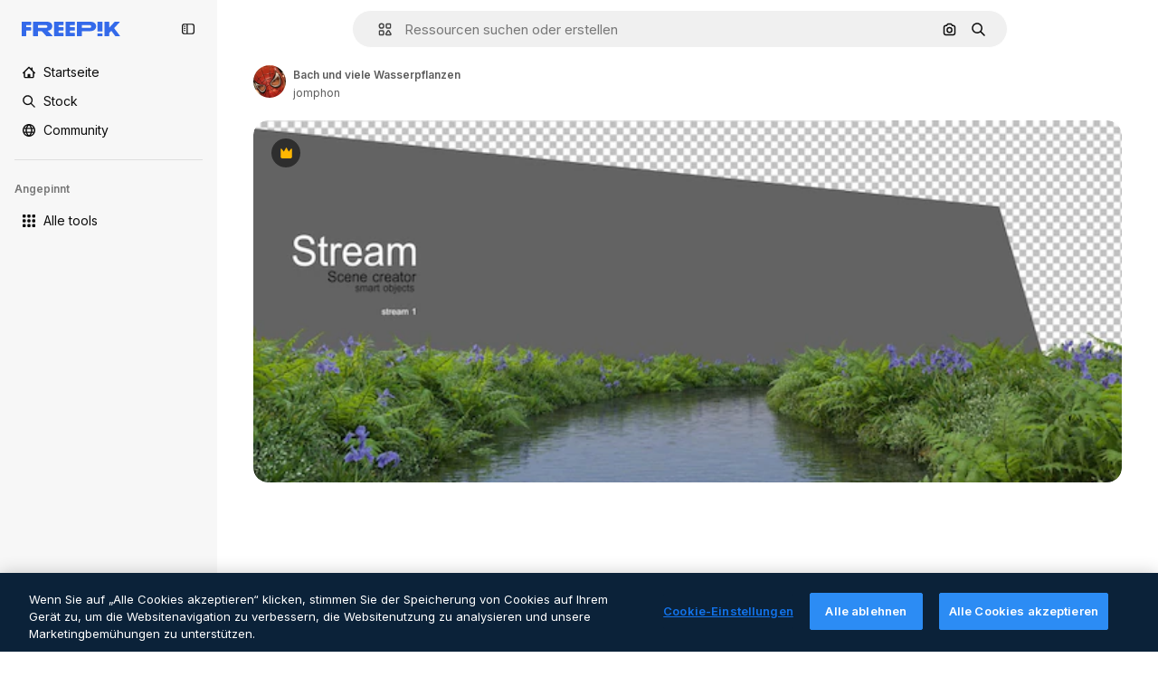

--- FILE ---
content_type: text/javascript
request_url: https://static.cdnpk.net/_next/static/chunks/6626-459fa475df60546f.js
body_size: 4404
content:
!function(){try{var n="undefined"!=typeof window?window:"undefined"!=typeof global?global:"undefined"!=typeof self?self:{},e=(new n.Error).stack;e&&(n._sentryDebugIds=n._sentryDebugIds||{},n._sentryDebugIds[e]="0eb8a9c2-4858-4101-9da2-19467268e647",n._sentryDebugIdIdentifier="sentry-dbid-0eb8a9c2-4858-4101-9da2-19467268e647")}catch(n){}}(),(self.webpackChunk_N_E=self.webpackChunk_N_E||[]).push([[6626,4925,544,364],{80762:function(n,e,t){"use strict";t.d(e,{E:function(){return s}});var r=t(97458),u=t(99881),c=t(60364);let s=n=>{let{hasSearchByImage:e=!0,enableShortcut:t=!0,forceShowAssetTypesInAutocomplete:s=!1,alternates:l}=n;return(0,r.jsx)(u.y,{searchBar:(0,r.jsx)(c.SearchForm,{enableShortcut:t,hasSearchByImage:e,showAssetTypesInAutocomplete:s,className:"mx-auto lg:max-w-[800px]"}),alternates:l})}},72250:function(n,e,t){"use strict";t.r(e),t.d(e,{SearchBar:function(){return r.E}});var r=t(80762)},60364:function(n,e,t){"use strict";t.r(e),t.d(e,{SearchForm:function(){return r.U}});var r=t(68115)},41571:function(n,e,t){"use strict";t.d(e,{p:function(){return r.pD},r:function(){return u}});var r=t(52215);let u="".concat(r.pD,"/collections/images/no-resources.svg")},12976:function(n,e,t){"use strict";t.d(e,{p:function(){return r.p},r:function(){return r.r}});var r=t(41571)},12510:function(n,e,t){"use strict";t.d(e,{i:function(){return N}});var r=t(97458),u=t(54606),c=t(83897),s=t(22196),l=t(58932),a=t(7616),i=t(51780),o=t.n(i),d=t(52983),f=t(23113),h=t(72538);let v=()=>{let n=(0,f.a)("lgMax"),[e,t]=(0,a.KO)(h.jL),r=(0,a.b9)(h.xk),[u,c]=(0,a.KO)(h.tL);(0,d.useEffect)(()=>{let n=()=>{r(!1)};return o().events.on("routeChangeComplete",n),()=>{o().events.off("routeChangeComplete",n)}},[r]),(0,d.useEffect)(()=>{if(n||"floating"!==u)return},[n,e,t,u,c])};var x=t(73506),m=t(99881),p=t(84925),b=t(36773),g=t(9439),j=t(20824),w=t(83692),y=t(53344),k=t.n(y),D=t(60364);let C=k()(()=>t.e(1280).then(t.bind(t,32644)).then(n=>n.Notifications),{loadableGenerated:{webpack:()=>[32644]},ssr:!1}),N=n=>{let{includeSearchBar:e,topBanner:t,alternates:i,obfuscateLanguageLinks:o,children:d}=n;v();let f=(0,a.Dv)(u.k),h=null;return"client"===f.status&&f.isLoggedIn&&(h=f.fullInfo.id),(0,r.jsx)(g.e,{brazeKey:"8086d9ee-1f81-4508-ba9f-3a661635ac90",children:(0,r.jsx)(j.X,{userId:h,waitingData:"client"!==f.status,children:(0,r.jsx)(b.V,{children:(0,r.jsxs)(s.D,{children:[(0,r.jsx)(l.J,{children:(0,r.jsx)(x.U,{enableClientSideNavigation:!0})}),(0,r.jsxs)(c.A,{children:[(0,r.jsx)(C,{}),t&&(0,r.jsx)(p.TopBanner,{...t}),e&&(0,r.jsx)("div",{className:"sticky top-0 z-[1] bg-surface-0",children:(0,r.jsx)(m.y,{searchBar:(0,r.jsx)(D.SearchForm,{hasSearchByImage:!0,showAssetTypesInAutocomplete:!0,className:"mx-auto lg:max-w-[800px]"}),alternates:i})}),d,(0,r.jsx)(w.$,{alternates:i,obfuscateLanguageLinks:o})]})]})})})})}},90925:function(n,e,t){"use strict";t.d(e,{i:function(){return c}});var r=t(7616),u=t(44932);let c=()=>(0,r.KO)(u.Lq)},73701:function(n,e,t){"use strict";t.d(e,{Z:function(){return s}});var r=t(7616),u=t(52983),c=t(44932);let s=()=>{let n=(0,r.b9)(c.D),e=(0,r.b9)(c.Gs),t=(0,r.b9)(c.d2);return(0,u.useCallback)(()=>{t(null),n(null),e(null)},[e,n,t])}},23305:function(n,e,t){"use strict";t.d(e,{a:function(){return c}});var r=t(7616),u=t(44932);let c=()=>(0,r.Dv)(u.d2)},28372:function(n,e,t){"use strict";t.d(e,{b:function(){return c}});var r=t(7616),u=t(44932);let c=()=>(0,r.Dv)(u.D)},21488:function(n,e,t){"use strict";t.d(e,{l:function(){return s}});var r=t(7616),u=t(44932),c=t(28372);let s=()=>{let n=(0,c.b)(),e=(0,r.Dv)(u.yr);return n?e(n):null}},25240:function(n,e,t){"use strict";t.d(e,{iA:function(){return r.i},Zk:function(){return u.Z},CY:function(){return h},oL:function(){return p},aJ:function(){return b.a},Mr:function(){return f},yd:function(){return g},bA:function(){return d.b}});var r=t(90925),u=t(73701),c=t(7616),s=t(51780),l=t(52983),a=t(44932),i=t(21488);let o=()=>{let n=(0,i.l)(),e=(0,c.Dv)(a.rQ);return n?e(n):null};var d=t(28372);let f=()=>(0,c.b9)(a.D),h=n=>{let e=f(),t=m(),r=v(),u=x(),s=(0,c.b9)(a.yr),o=(0,i.l)(),d=(0,l.useCallback)(c=>{let l=r(c);if(!l)return;let{resource:a,newPosition:i}=l;return()=>{!t()&&(u(n(a,i)),e(a.id),o&&s(a.id,o))}},[r,t,n,u,e,o,s]);return{previousResource:d("previous"),nextResource:d("next")}},v=()=>{let n=(0,d.b)(),e=o();return(0,l.useCallback)(t=>{if(!e)return null;let r=e.filter(n=>"ads"!==n.name),u=r.findIndex(e=>e.id===n);if(-1===u)return null;let c=u+("previous"===t?-1:1),s=r[c];return s?{resource:s,newPosition:c}:null},[e,n])},x=()=>{let{push:n,pathname:e,query:t}=(0,s.useRouter)();return(0,l.useCallback)(r=>{n({pathname:e,query:t},r,{shallow:!0,scroll:!1})},[e,n,t])},m=()=>{let n=(0,l.useRef)(0);return(0,l.useCallback)(()=>{let e=Date.now(),t=e-n.current<1e3;return t||(n.current=e),t},[])},p=()=>{let n=(0,s.useRouter)(),e=(0,c.b9)(a.d2),[t,r]=(0,c.KO)(a.D),u=(0,c.b9)(a.rQ),i=(0,c.b9)(a.yr);return(0,l.useCallback)((c,s,l)=>{if(null===t&&null!==c){let{pathname:t,search:r,hash:u}=document.location;e({pathname:n.pathname,query:n.query,as:"".concat(t).concat(r).concat(u)})}r(c),u(l,s),i(c,l)},[t,r,u,i,e,n.pathname,n.query])};var b=t(23305);let g=()=>{let n=o(),e=(0,d.b)();if(n)return n.find(n=>n.id===e)}},44932:function(n,e,t){"use strict";t.d(e,{D:function(){return u},Db:function(){return d},G4:function(){return f},Gs:function(){return c},Lq:function(){return o},d2:function(){return i},rQ:function(){return s},yr:function(){return a}});var r=t(24399);let u=(0,r.cn)(null),c=(0,r.cn)(null),s=(0,r.cn)(n=>e=>{var t;return(null!==(t=n(c))&&void 0!==t?t:{})[e]},(n,e,t,r)=>{var u;let s=null!==(u=n(c))&&void 0!==u?u:{};e(c,{...s,[t]:r})}),l=(0,r.cn)(null),a=(0,r.cn)(n=>e=>{var t;return(null!==(t=n(l))&&void 0!==t?t:{})[e]},(n,e,t,r)=>{var u;let c=null!==(u=n(l))&&void 0!==u?u:{};e(l,{...c,[t]:r})}),i=(0,r.cn)(null),o=(0,r.cn)(!1),d=(0,r.cn)(null),f=(0,r.cn)(null)},59551:function(n,e,t){"use strict";t.d(e,{E$:function(){return s},Er:function(){return a},Kv:function(){return l},MM:function(){return c},fN:function(){return i},ok:function(){return u},vv:function(){return r}});let r=4,u=3e5,c="1000px",s=500,l=.1,a=6e5,i=24},93131:function(n,e,t){"use strict";t.d(e,{D2:function(){return l},WM:function(){return a},ef:function(){return i},hE:function(){return s},jp:function(){return o},nu:function(){return c}});var r=t(24399),u=t(59551);let c=(0,r.cn)(1),s=(0,r.cn)(1),l=(0,r.cn)(1),a=(0,r.cn)(0),i=(0,r.cn)(""),o=(0,r.cn)(n=>n(c)<u.vv)},89507:function(n,e,t){"use strict";var r=t(97458);e.Z=n=>(0,r.jsx)("svg",{xmlns:"http://www.w3.org/2000/svg",viewBox:"0 0 14 14",width:16,height:16,"aria-hidden":!0,...n,children:(0,r.jsx)("path",{d:"M9.266 6.262h2.625c.829 0 1.504-.675 1.504-1.504V2.133c0-.83-.675-1.504-1.504-1.504H9.266c-.83 0-1.504.674-1.504 1.504v2.625c0 .83.675 1.504 1.504 1.504m-.137-4.13c0-.075.061-.136.137-.136h2.625c.075 0 .136.061.136.137v2.625a.137.137 0 0 1-.136.137H9.266a.137.137 0 0 1-.137-.137zM4.727 7.739H2.102c-.83 0-1.504.675-1.504 1.504v2.625c0 .83.674 1.504 1.504 1.504h2.625c.829 0 1.503-.675 1.503-1.504V9.242c0-.83-.674-1.504-1.503-1.504m.136 4.13a.137.137 0 0 1-.136.136H2.102a.137.137 0 0 1-.137-.137V9.242c0-.075.061-.137.137-.137h2.625c.075 0 .136.062.136.137zM3.47.491A2.957 2.957 0 0 0 .516 3.445a2.957 2.957 0 0 0 2.953 2.953 2.957 2.957 0 0 0 2.953-2.953A2.957 2.957 0 0 0 3.469.492m0 4.54a1.59 1.59 0 0 1-1.586-1.587c0-.874.711-1.586 1.586-1.586.874 0 1.586.712 1.586 1.586s-.712 1.586-1.586 1.586m10.098 6.131-1.84-2.961a1.38 1.38 0 0 0-1.177-.655c-.482 0-.921.245-1.176.655l-1.84 2.961c-.266.43-.28.971-.033 1.413.244.44.708.713 1.21.713h3.679c.502 0 .965-.273 1.21-.713a1.4 1.4 0 0 0-.034-1.413m-1.17.758H8.705l-.007-.036 1.84-2.962h.029l1.84 2.962z"})})},34428:function(n,e,t){"use strict";var r=t(97458);e.Z=n=>(0,r.jsx)("svg",{xmlns:"http://www.w3.org/2000/svg",viewBox:"-49 141 512 512",width:16,height:16,"aria-hidden":!0,...n,children:(0,r.jsx)("path",{d:"M-24 422h401.645l-72.822 72.822c-9.763 9.763-9.763 25.592 0 35.355 9.763 9.764 25.593 9.762 35.355 0l115.5-115.5a25 25 0 0 0 0-35.355l-115.5-115.5c-9.763-9.762-25.593-9.763-35.355 0-9.763 9.763-9.763 25.592 0 35.355l72.822 72.822H-24c-13.808 0-25 11.193-25 25S-37.808 422-24 422"})})},7216:function(n,e,t){"use strict";var r=t(97458);e.Z=n=>(0,r.jsxs)("svg",{xmlns:"http://www.w3.org/2000/svg",width:16,height:16,viewBox:"0 0 512 512","aria-hidden":!0,...n,children:[(0,r.jsx)("path",{d:"M426.421 194.526c13.807 0 25 11.193 25 25a195.21 195.21 0 0 1-57.176 138.036 195.22 195.22 0 0 1-113.035 55.565V462h72.264c13.807 0 25 11.193 25 25s-11.193 25-25 25H158.947c-13.807 0-25-11.193-25-25s11.193-25 25-25h72.263v-48.874a195.2 195.2 0 0 1-113.034-55.564A195.21 195.21 0 0 1 61 219.526c0-13.807 11.193-25 25-25s25 11.193 25 25a145.213 145.213 0 0 0 145.211 145.211 145.21 145.21 0 0 0 145.21-145.211c0-13.807 11.193-25 25-25"}),(0,r.jsx)("path",{fillRule:"evenodd",d:"M256.21 0a97.948 97.948 0 0 1 97.947 97.947v121.579a97.948 97.948 0 1 1-195.894 0V97.947A97.945 97.945 0 0 1 256.21 0m0 50a47.95 47.95 0 0 0-47.947 47.947v121.579a47.948 47.948 0 1 0 95.894 0V97.947A47.945 47.945 0 0 0 256.21 50",clipRule:"evenodd"})]})},84925:function(n,e,t){"use strict";t.r(e),t.d(e,{TopBanner:function(){return f}});var r=t(97458),u=t(25983),c=t(14657),s=t(770),l=t(34428),a=t(10893),i=t(40197);let o=n=>{let{label:e,...t}=n,{t:u}=(0,a.$G)("common");return(0,r.jsx)("span",{className:"$rounded-sm $bg-grayEbony $px-5 $py-2 $text-sm $font-semibold $capitalize $text-white",...t,children:null!=e?e:u("new")})};t(17877);var d=(0,t(22319).c)({defaultClassName:"_a5ehco0",variantClassNames:{variant:{default:"bg-surface-0 text-surface-foreground-0",pricing:"bg-gradient-to-r from-[#4285F4] to-[#2DAEB8] text-white"}},defaultVariants:{variant:"default"},compoundVariants:[]});let f=n=>{var e,t,f;let{translationsContext:h,description:v,link:x,hideBadgeMobile:m,badgeLabel:p="badgeLabel",variant:b="default",customClassname:g,showBadge:j=!0}=n,{t:w}=(0,a.$G)(h),y=(0,u.L3)()(null!==(e=null==x?void 0:x.url.split("#")[0])&&void 0!==e?e:""),k="".concat(y,"#").concat(null!==(t=null==x?void 0:x.url.split("#")[1])&&void 0!==t?t:"");return(0,r.jsxs)("div",{className:(0,i.m6)("relative flex items-center justify-center gap-3 px-6 py-3",d({variant:b}),g),children:[j&&(0,r.jsx)(o,{label:w(p),className:"inline-flex h-6 items-center justify-center rounded border border-neutral-75 bg-transparent px-2 text-xs font-medium uppercase text-neutral-75 ".concat(m?"hidden xs:block":"")}),(0,r.jsx)("p",{className:"".concat("default"===b?"hidden sm:block":""," text-sm font-normal"),children:(0,r.jsx)(a.cC,{i18nKey:v,ns:h,components:{strong:(0,r.jsx)("strong",{})}})}),x&&(0,r.jsxs)(c.gg,{as:"a",href:k,color:"custom",size:"xs","data-cy":"top-banner-link",className:"text-surface-foreground-0",children:[(0,r.jsx)("span",{className:"block font-semibold md:hidden",children:(0,r.jsx)(a.cC,{i18nKey:null!==(f=x.labelMobile)&&void 0!==f?f:x.label,ns:h,components:{strong:(0,r.jsx)("strong",{})}})}),(0,r.jsx)("span",{className:"hidden font-semibold md:block",children:(0,r.jsx)(a.cC,{i18nKey:x.label,ns:h,components:{strong:(0,r.jsx)("strong",{})}})}),(0,r.jsx)(s.J,{as:l.Z,className:"ml-3"})]})]})}},4139:function(n,e,t){"use strict";t.d(e,{B:function(){return s},M:function(){return l}});var r=t(97458),u=t(52983);let c=(0,u.createContext)(n=>n),s=n=>{let{children:e,fixerUrl:t}=n;return(0,r.jsx)(c.Provider,{value:t,children:e})},l=()=>(0,u.useContext)(c)},55287:function(n,e,t){"use strict";t.d(e,{t:function(){return l}});var r=t(25983),u=t(51780),c=t(52983),s=t(4139);let l=function(){let{withQuery:n=!0,withParams:e=!1,replacePaths:t=!1,onlyQuery:l=!1}=arguments.length>0&&void 0!==arguments[0]?arguments[0]:{},{domain:a,routes:i}=(0,r.Vx)(),{asPath:o}=(0,u.useRouter)(),[d,f]=o.split("#"),[h,v]=d.split("?"),x=(0,s.M)();return(0,c.useMemo)(()=>{if(l)return v;let r=x(h),u=i&&t?r.split("/").reduce((n,e)=>e.length>0?"".concat(n).concat(i["/".concat(e)]||"/".concat(e)):n,""):r;return"".concat(a).concat(u).concat(n&&v?"?".concat(v):"").concat(f&&e?"#".concat(f):"")},[a,x,f,l,h,v,t,i,e,n])}},25835:function(n,e,t){"use strict";t.d(e,{j:function(){return u}});var r=t(52983);let u=()=>((0,r.useEffect)(()=>{document.documentElement.scrollTop=0},[]),null)},17877:function(){}}]);